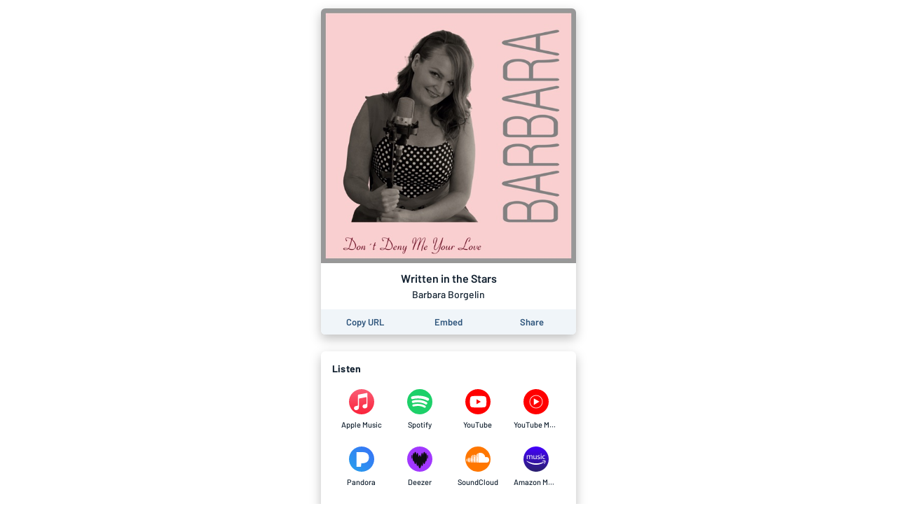

--- FILE ---
content_type: text/css; charset=UTF-8
request_url: https://song.link/_next/static/css/861dcc3c1de2fc8c.css
body_size: 132
content:
article,aside,audio,body,canvas,caption,details,div,figure,footer,header,hgroup,html,iframe,img,mark,menu,nav,object,section,span,summary,table,tbody,td,tfoot,thead,tr,video{margin:0;padding:0;border:0}html{box-sizing:border-box}*,:after,:before{box-sizing:inherit}a,abbr,address,b,blockquote,cit,code,dd,del,dfn,dl,dt,em,fieldset,h1,h2,h3,h4,h5,h6,hr,i,ins,label,legend,li,ol,p,pre,q,samp,small,strong,sub,sup,ul{border:0;font-size:100%;vertical-align:baseline;margin:0;padding:0}article,aside,audio,canvas,figcaption,figure,figure img,footer,header,hgroup,nav,section,video{display:block}table{border-collapse:separate;border-spacing:0}a img{border:0}ul{list-style:none}body,html{height:100%}body,button,input{font-family:Barlow,-apple-system,BlinkMacSystemFont,Segoe UI,Roboto,Helvetica,Arial,sans-serif,Apple Color Emoji,Segoe UI Emoji,Segoe UI Symbol;line-height:1.3;font-size:14px;letter-spacing:0;-webkit-font-smoothing:antialiased;-moz-osx-font-smoothing:grayscale}a{text-decoration:none;color:inherit}button{font-weight:400;border:none;background:none;padding:0}button:not([disabled]){cursor:pointer}input[type=search]::-ms-clear,input[type=search]::-ms-reveal{display:none;width:0;height:0}input[type=search]::-webkit-search-cancel-button,input[type=search]::-webkit-search-decoration,input[type=search]::-webkit-search-results-button,input[type=search]::-webkit-search-results-decoration{display:none}